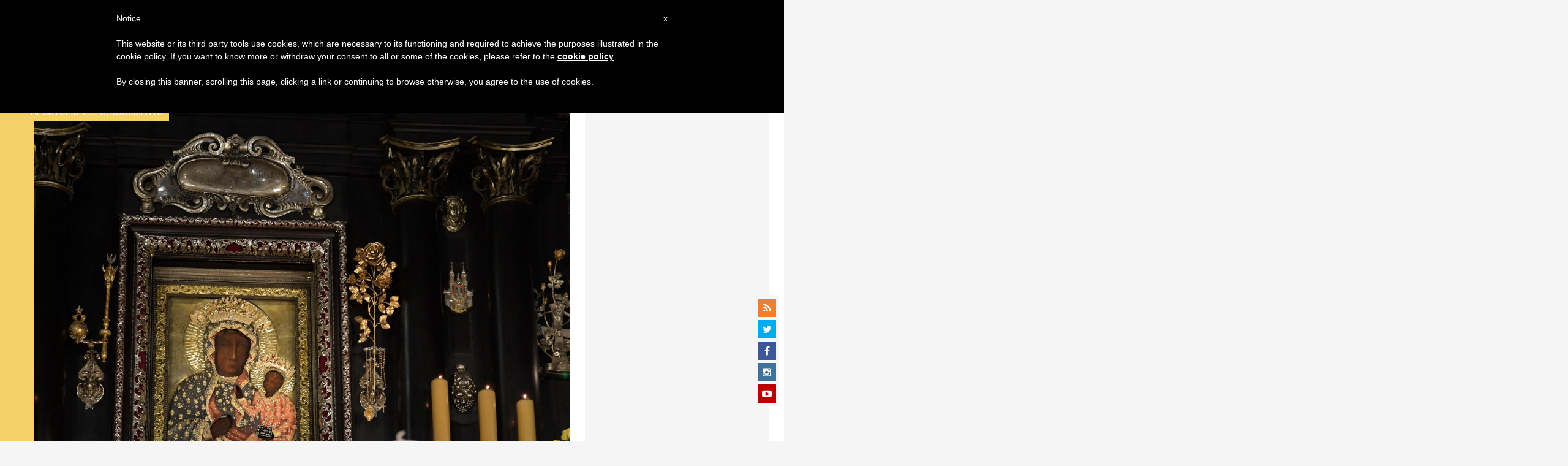

--- FILE ---
content_type: text/html; charset=utf-8
request_url: https://www.google.com/recaptcha/api2/aframe
body_size: 267
content:
<!DOCTYPE HTML><html><head><meta http-equiv="content-type" content="text/html; charset=UTF-8"></head><body><script nonce="Vrcw8JlDfB9VMVcqd_9IdQ">/** Anti-fraud and anti-abuse applications only. See google.com/recaptcha */ try{var clients={'sodar':'https://pagead2.googlesyndication.com/pagead/sodar?'};window.addEventListener("message",function(a){try{if(a.source===window.parent){var b=JSON.parse(a.data);var c=clients[b['id']];if(c){var d=document.createElement('img');d.src=c+b['params']+'&rc='+(localStorage.getItem("rc::a")?sessionStorage.getItem("rc::b"):"");window.document.body.appendChild(d);sessionStorage.setItem("rc::e",parseInt(sessionStorage.getItem("rc::e")||0)+1);localStorage.setItem("rc::h",'1769892584924');}}}catch(b){}});window.parent.postMessage("_grecaptcha_ready", "*");}catch(b){}</script></body></html>

--- FILE ---
content_type: application/javascript;charset=UTF-8
request_url: https://widgets.vatican.va/w1/?l=1&vn=en
body_size: 2350
content:
document.write("\n\n\n\n\n\n\n\n\n    \n\n<link type=\"text\/css\" rel=\"stylesheet\" href=\"\/\/www.vatican.va\/etc\/designs\/vatican\/library\/clientlibs\/themes\/vatican-widget.min.css\">\n<script type=\"text\/javascript\" src=\"\/\/www.vatican.va\/etc\/designs\/vatican\/library\/clientlibs\/themes\/vatican-widget.min.js\"><\/script>\n\n\n\n\n\n\n<div id=\"va-widget\">\n    <div id=\"va-tab\">\n        <ul role=\"tablist\">\n            <li class=\"multitab__link selected\" data-type=\"vn-view\" data-tab-label=\"data-tab-label\" role=\"tab\" id=\"tab-vn\" aria-selected=\"true\"><img src=\"https:\/\/www.vatican.va\/etc\/designs\/vatican\/library\/clientlibs\/themes\/vatican-widget\/images\/vn-disattivo-int.png\" alt=\"vaticannews\"><\/li><li class=\"multitab__link\" data-type=\"va-view\" data-tab-label=\"data-tab-label\" role=\"tab\" id=\"tab-va\" aria-selected=\"false\"><img src=\"https:\/\/www.vatican.va\/etc\/designs\/vatican\/library\/clientlibs\/themes\/vatican-widget\/images\/va-disattivo-int.png\" alt=\"vaticanva\"><\/li>\n        <\/ul>\n    <\/div>\n\n\n    <div id=\"va-widget-va\">\n        <div class=\"va-widget-teaser va-widget__teaser--list va-widget__latest--news\">\n            <div class=\"va-widget__teaser__contentWrapper\">\n\n                <div class=\"va-widget__key\"><\/div>\n\n                <div class=\"va-widget__teaser__list\">\n                    <div>\n                        \n                            <article>\n                                <div class=\"va-widget__teaser__list-article\">31.01.2026<\/div>\n                                <a href=\"https:\/\/www.vatican.va\/content\/leo-xiv\/en\/speeches\/2026\/january\/documents\/20260131-inaugurazione-mosaico-statua.html\" target=\"_blank\">\n                                    <span class=\"va-widget__title\">Inauguration of the Marian mosaic and the Statue of St. Rose of Lima (Peru) in the Vatican Gardens (31 January 2026)<\/span>\n                                <\/a>\n                            <\/article>\n                        \n                            <article>\n                                <div class=\"va-widget__teaser__list-article\">30.01.2026<\/div>\n                                <a href=\"https:\/\/www.vatican.va\/content\/leo-xiv\/en\/speeches\/2026\/january\/documents\/20260130-peru-ad-limina.html\" target=\"_blank\">\n                                    <span class=\"va-widget__title\">To the Bishops of Peru on their \"ad Limina Apostolorum\" Visit (30 January 2026)<\/span>\n                                <\/a>\n                            <\/article>\n                        \n                            <article>\n                                <div class=\"va-widget__teaser__list-article\">30.01.2026<\/div>\n                                <a href=\"https:\/\/www.vatican.va\/content\/leo-xiv\/en\/speeches\/2026\/january\/documents\/20260130-rete-preghiera.html\" target=\"_blank\">\n                                    <span class=\"va-widget__title\">To Members of the Pope\'s Worldwide Prayer Network (30 January 2026)<\/span>\n                                <\/a>\n                            <\/article>\n                        \n                            <article>\n                                <div class=\"va-widget__teaser__list-article\">29.01.2026<\/div>\n                                <a href=\"https:\/\/www.vatican.va\/content\/leo-xiv\/en\/messages\/pont-messages\/2026\/documents\/20260129-messaggio-acerac.html\" target=\"_blank\">\n                                    <span class=\"va-widget__title\">Message of the Holy Father, signed by the Cardinal Secretary of State, Pietro Parolin, on the occasion of the 13th General Assembly of the Association of Episcopal Conferences of the Central Africa Region (29 January 2026)<\/span>\n                                <\/a>\n                            <\/article>\n                        \n                            <article>\n                                <div class=\"va-widget__teaser__list-article\">29.01.2026<\/div>\n                                <a href=\"https:\/\/www.vatican.va\/content\/leo-xiv\/en\/speeches\/2026\/january\/documents\/20260129-regnum-christi.html\" target=\"_blank\">\n                                    <span class=\"va-widget__title\">To Participants in the General Assemblies of the Consecrated Members of <i>Regnum Christi<\/i> (29 January 2026)<\/span>\n                                <\/a>\n                            <\/article>\n                        \n                            <article>\n                                <div class=\"va-widget__teaser__list-article\">29.01.2026<\/div>\n                                <a href=\"https:\/\/www.vatican.va\/content\/leo-xiv\/en\/speeches\/2026\/january\/documents\/20260129-plenaria-ddf.html\" target=\"_blank\">\n                                    <span class=\"va-widget__title\">To Participants in the Plenary Assembly of the Dicastery for the Doctrine of the Faith (29 January 2026)<\/span>\n                                <\/a>\n                            <\/article>\n                        \n                            <article>\n                                <div class=\"va-widget__teaser__list-article\">28.01.2026<\/div>\n                                <a href=\"https:\/\/www.vatican.va\/content\/leo-xiv\/en\/audiences\/2026\/documents\/20260128-udienza-generale.html\" target=\"_blank\">\n                                    <span class=\"va-widget__title\">General Audience of 28 January 2026 - Cathechesis. The Documents of Vatican Council II. I. Dogmatic Constitution Dei Verbum. 3. A single sacred deposit. The relationship between Scripture and Tradition.<\/span>\n                                <\/a>\n                            <\/article>\n                        \n                            <article>\n                                <div class=\"va-widget__teaser__list-article\">26.01.2026<\/div>\n                                <a href=\"https:\/\/www.vatican.va\/content\/leo-xiv\/en\/speeches\/2026\/january\/documents\/20260126-rota-romana.html\" target=\"_blank\">\n                                    <span class=\"va-widget__title\">Inauguration of the Judicial Year of the Tribunal of the Roman Rota (26 January 2026)<\/span>\n                                <\/a>\n                            <\/article>\n                        \n                            <article>\n                                <div class=\"va-widget__teaser__list-article\">25.01.2026<\/div>\n                                <a href=\"https:\/\/www.vatican.va\/content\/leo-xiv\/en\/homilies\/2026\/documents\/20260125-vespri-unita-cristiani.html\" target=\"_blank\">\n                                    <span class=\"va-widget__title\">Solemnity of the Conversion of Saint Paul - Celebration of Second Vespers (25 January 2026)<\/span>\n                                <\/a>\n                            <\/article>\n                        \n                            <article>\n                                <div class=\"va-widget__teaser__list-article\">25.01.2026<\/div>\n                                <a href=\"https:\/\/www.vatican.va\/content\/leo-xiv\/en\/angelus\/2026\/documents\/20260125-angelus.html\" target=\"_blank\">\n                                    <span class=\"va-widget__title\">Angelus, 25 January 2026<\/span>\n                                <\/a>\n                            <\/article>\n                        \n                    <\/div>\n                <\/div>\n            <\/div>\n        <\/div>\n        <div class=\"va-widget__icons\">\n            <a class=\"va-widget__social-tw\" href=\"https:\/\/twitter.com\/Pontifex\" target=\"_blank\"><\/a>\n            \n                <a class=\"va-widget__social-ig\" href=\"https:\/\/www.instagram.com\/pontifex\/\" target=\"_blank\"><\/a>\n            \n            \n            \n                <a class=\"va-widget__social-yt\" href=\"https:\/\/www.youtube.com\/@VaticanNewsEN\" target=\"_blank\"><\/a>\n            \n            \n\n        <\/div>\n    <\/div>\n\n    <div id=\"va-widget-vn\">\n        <div class=\"va-widget-teaser va-widget__teaser--list va-widget__latest--news\">\n            <div class=\"va-widget__teaser__contentWrapper\">\n\n                <div class=\"va-widget__key\"><\/div>\n\n                <div class=\"va-widget__teaser__list\">\n                    <div>\n                        \n                            <article >\n                                <div class=\"va-widget__teaser__list-article\">31.01.2026<\/div>\n                                <a href=\"https:\/\/www.vaticannews.va\/en\/church\/news\/2026-01\/cuban-bishops-risk-of-chaos-and-violence-from-cut-oil-supplies.html\" target=\"_blank\">\n                                    <span class=\"va-widget__title\">\n                    Cuban Bishops: Risk of chaos and violence from cut in oil supplies to Cuba\n                <\/span>\n                                <\/a>\n                            <\/article>\n                        \n                            <article >\n                                <div class=\"va-widget__teaser__list-article\">31.01.2026<\/div>\n                                <a href=\"https:\/\/www.vaticannews.va\/en\/church\/news\/2026-01\/radio-veritas-asia-honours-young-journalists.html\" target=\"_blank\">\n                                    <span class=\"va-widget__title\">\n                    Radio Veritas Asia honours young journalists, launches commemorative book\n                <\/span>\n                                <\/a>\n                            <\/article>\n                        \n                            <article >\n                                <div class=\"va-widget__teaser__list-article\">31.01.2026<\/div>\n                                <a href=\"https:\/\/www.vaticannews.va\/en\/world\/news\/2026-01\/israel-gaza-strikes-opening-rafah-crossing-ceasefire-violations.html\" target=\"_blank\">\n                                    <span class=\"va-widget__title\">\n                    Israeli strikes on Gaza kill scores of Palestinians\n                <\/span>\n                                <\/a>\n                            <\/article>\n                        \n                            <article >\n                                <div class=\"va-widget__teaser__list-article\">31.01.2026<\/div>\n                                <a href=\"https:\/\/www.vaticannews.va\/en\/pope\/news\/2026-01\/pope-leo-il-foglio-anniversary-press-media-newspaper.html\" target=\"_blank\">\n                                    <span class=\"va-widget__title\">\n                    Pope to Italian newspaper: Foster dialogue and resist polarization\n                <\/span>\n                                <\/a>\n                            <\/article>\n                        \n                            <article >\n                                <div class=\"va-widget__teaser__list-article\">31.01.2026<\/div>\n                                <a href=\"https:\/\/www.vaticannews.va\/en\/pope\/news\/2026-01\/pope-leo-xiv-inauguration-rose-lima-image-vatican-gardens.html\" target=\"_blank\">\n                                    <span class=\"va-widget__title\">\n                    Pope: St. Rose of Lima a shining example of our vocation to holiness\n                <\/span>\n                                <\/a>\n                            <\/article>\n                        \n                            <article >\n                                <div class=\"va-widget__teaser__list-article\">31.01.2026<\/div>\n                                <a href=\"https:\/\/www.vaticannews.va\/en\/world\/news\/2026-01\/children-in-darfur-hovering-between-abandonment-and-hope.html\" target=\"_blank\">\n                                    <span class=\"va-widget__title\">\n                    Children in Darfur on the brink between abandonment and hope\n                <\/span>\n                                <\/a>\n                            <\/article>\n                        \n                            <article >\n                                <div class=\"va-widget__teaser__list-article\">31.01.2026<\/div>\n                                <a href=\"https:\/\/www.vaticannews.va\/en\/pope\/news\/2026-01\/pope-leo-political-innovation-hackathon-one-humanity-one-planet.html\" target=\"_blank\">\n                                    <span class=\"va-widget__title\">\n                    Pope Leo: \'No peace is possible while humanity wages war against itself\'\n                <\/span>\n                                <\/a>\n                            <\/article>\n                        \n                            <article >\n                                <div class=\"va-widget__teaser__list-article\">31.01.2026<\/div>\n                                <a href=\"https:\/\/www.vaticannews.va\/en\/pope\/news\/2026-01\/pope-leo-telegram-birthday-wishes-cardinal-pierre-washington.html\" target=\"_blank\">\n                                    <span class=\"va-widget__title\">\n                    Pope sends 80th birthday wishes to Cardinal Christophe Pierre \n                <\/span>\n                                <\/a>\n                            <\/article>\n                        \n                            <article >\n                                <div class=\"va-widget__teaser__list-article\">31.01.2026<\/div>\n                                <a href=\"https:\/\/www.vaticannews.va\/en\/pope\/news\/2026-01\/pope-leo-xiv-telegram-storm-kristin-portugal-solidarity.html\" target=\"_blank\">\n                                    <span class=\"va-widget__title\">\n                    Pope expresses closeness to victims of deadly storm in Portugal\n                <\/span>\n                                <\/a>\n                            <\/article>\n                        \n                            <article >\n                                <div class=\"va-widget__teaser__list-article\">30.01.2026<\/div>\n                                <a href=\"https:\/\/www.vaticannews.va\/en\/pope\/news\/2026-01\/pope-leo-xiv-message-milan-cortina-olympics-mass.html\" target=\"_blank\">\n                                    <span class=\"va-widget__title\">\n                    Pope Leo urges Olympic athletes to foster respect, team spirit, sacrifice\n                <\/span>\n                                <\/a>\n                            <\/article>\n                        \n                    <\/div>\n                <\/div>\n            <\/div>\n        <\/div>\n        <div class=\"va-widget__icons\">\n            \n                <a class=\"va-widget__social-fb\" href=\"https:\/\/www.facebook.com\/vaticannews\/?brand_redir=DISABLE\" target=\"_blank\"><\/a>\n            \n            \n                <a class=\"va-widget__social-tw\" href=\"https:\/\/twitter.com\/vaticannews\" target=\"_blank\"><\/a>\n            \n            \n                <a class=\"va-widget__social-ig\" href=\"https:\/\/www.instagram.com\/vaticannews\/\" target=\"_blank\"><\/a>\n            \n            \n                <a class=\"va-widget__social-yt\" href=\"https:\/\/www.youtube.com\/@VaticanNewsEN\" target=\"_blank\"><\/a>\n            \n            \n                <a class=\"va-widget__social-nl\" href=\"https:\/\/www.vaticannews.va\/en\/newsletter-registration.html\" target=\"_blank\"><\/a>\n            \n        <\/div>\n    <\/div>\n\n<\/div>\n\n\n\n\n\n<script>\n    WidgetVa.init();\n<\/script>\n\n");